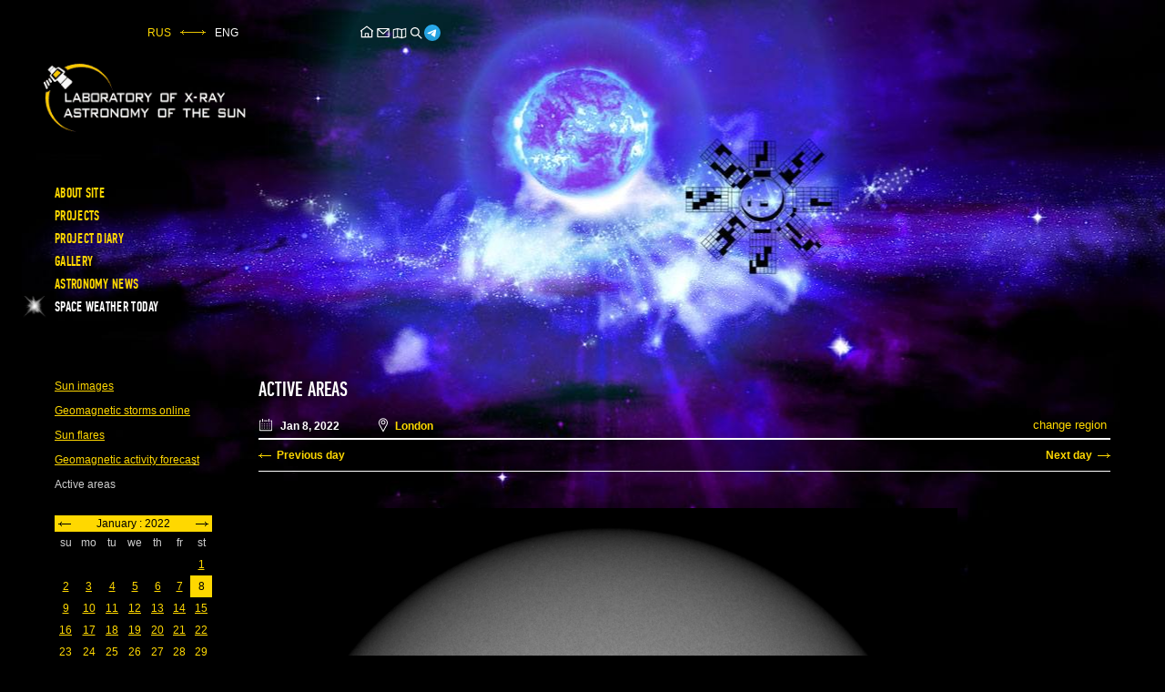

--- FILE ---
content_type: text/html; charset=UTF-8
request_url: https://xras.ru/en/active_areas.html?m=1&d=8&y=2022
body_size: 7472
content:
<!DOCTYPE html>
<html lang="en">
<head>
  <meta charset="utf-8">
  <meta http-equiv="content-language" content="en">
  <title>Sunspots and active regions on Jan 08, 2022</title>  <style>body{margin:0;padding:0;background-color:black;color:#bbb;font:normal 12px/1.2 Arial, Verdana, Tahoma, sans-serif;overflow-x:hidden}a,.a{color:#ffd800;text-decoration: underline}img,svg,iframe{max-width:100%}</style>
  <meta name="viewport" content="width=device-width, initial-scale=1.0">
  <meta http-equiv="X-UA-Compatible" content="IE=edge">
  <meta name="HandheldFriendly" content="true">
  <meta name="format-detection" content="telephone=no">
  <meta name="copyright" content="Laboratory of Solar Astronomy, SRI RAS, Russia">
  <meta name="description" content="Sunspots and active regions on Jan 08, 2022. List of sunspots and active regions with coordinates, Carrington longitude and other related data.">
  <meta property="og:type" content="article">
  <meta property="og:image" content="https://xras.ru/database/sun_images/2022/hmiigr/202201/20220108_225238_1024_HMII.jpg">
  <meta property="og:description" content="Sunspots and active regions on Jan 08, 2022. List of sunspots and active regions with coordinates, Carrington longitude and other related data.">
  <meta property="og:title" content="Sunspots and active regions on Jan 08, 2022">
  <meta property="og:url" content="https://xras.ru/en/active_areas.html?m=1&d=8&y=2022">
  <link rel="canonical" href="https://xras.ru/en/active_areas.html?m=1&d=8&y=2022" />
  <link rel="preload" href="/css/fonts/PFDinCondensedMedium.woff" as="font" type="font/woff" crossorigin>
  <link rel="stylesheet" href="/css/styles.css?v=2506030914">
  <link rel="icon" href="/favicon.ico" type="image/x-icon">
  <meta name="google-site-verification" content="9iwAxHFA-khp0cYPpmFpKkS7cP-ZawwBBF0hNHv0l1M" />  <meta name="yandex-verification" content="29a026ce85bfaa13" /><!--LiveInternet counter--><script type="text/javascript"><!--
new Image().src = "https://counter.yadro.ru/hit?r"+
escape(document.referrer)+((typeof(screen)=="undefined")?"":
";s"+screen.width+"*"+screen.height+"*"+(screen.colorDepth?
screen.colorDepth:screen.pixelDepth))+";u"+escape(document.URL)+
";h"+escape(document.title.substring(0,150))+
";"+Math.random();//--></script><!--/LiveInternet-->
</head>

<body class="weather-page">
  <div class="wrapper">

    <header class="header">
      <section class="topper">
        <div class="topper__left"><div class="languages"><a href="/active_areas.html?m=1&d=8&y=2022">RUS</a><img src="[data-uri]" alt="&harr;"><span>ENG</span></div>        </div>
        <div class="topper__middle">
          <ul class="site-services">
            <li><a href="/en/" title="Head page of Laboratory of Solar Astronomy, SRI RAS"><svg width="18" height="18" viewBox="0 0 24 24" fill="none" xmlns="http://www.w3.org/2000/svg"><path fill-rule="evenodd" clip-rule="evenodd" d="M21.4498 10.275L11.9998 3.1875L2.5498 10.275L2.9998 11.625H3.7498V20.25H20.2498V11.625H20.9998L21.4498 10.275ZM5.2498 18.75V10.125L11.9998 5.0625L18.7498 10.125V18.75H14.9999V14.3333L14.2499 13.5833H9.74988L8.99988 14.3333V18.75H5.2498ZM10.4999 18.75H13.4999V15.0833H10.4999V18.75Z"/></svg></a></li>
            <li><a href="/en/send.php" title="Feedback" onclick="window.open(this.href,'','width=600,height=600,top=100,left='+((screen.width&gt;&gt;1)-300)+',resizable=yes');return false"><svg width="18" height="18" viewBox="0 0 24 24" fill="none" xmlns="http://www.w3.org/2000/svg"><path fill-rule="evenodd" clip-rule="evenodd" d="M3.75 5.25L3 6V18L3.75 18.75H20.25L21 18V6L20.25 5.25H3.75ZM4.5 7.6955V17.25H19.5V7.69525L11.9999 14.5136L4.5 7.6955ZM18.3099 6.75H5.68986L11.9999 12.4864L18.3099 6.75Z"/></svg></a></li>
            <li><a href="/en/sitemap.html" title="Sitemap"><svg width="18" height="18" viewBox="0 0 24 24" fill="none" xmlns="http://www.w3.org/2000/svg"><path fill-rule="evenodd" clip-rule="evenodd" d="M21.75 5.03467V18.5827L15.1127 20.2757L12.1947 19.4782L9.01014 18.7705L2.25 20.4606V6.9144L8.98986 5.22944L12.5553 6.02176L15.1259 6.72429L21.75 5.03467ZM14.3693 8.07252L12.1947 7.47821L9.75 6.93495V17.3984L12.5553 18.0218L14.3693 18.5175V8.07252ZM15.8693 18.5347L20.25 17.4173V6.9653L15.8693 8.0827V18.5347ZM8.25 17.4144V6.96057L3.75 8.08557V18.5394L8.25 17.4144Z"/></svg></a></li>
            <li><a href="/en/search.html" title="Search"><svg width="18" height="18" viewBox="0 0 24 24" fill="none" xmlns="http://www.w3.org/2000/svg"><path fill-rule="evenodd" clip-rule="evenodd" d="M15.4936 10.5678C15.4936 13.2883 13.2882 15.4937 10.5678 15.4937C7.84731 15.4937 5.64194 13.2883 5.64194 10.5678C5.64194 7.84733 7.84731 5.64195 10.5678 5.64195C13.2882 5.64195 15.4936 7.84733 15.4936 10.5678ZM14.5952 15.7563C13.483 16.6208 12.0855 17.1356 10.5678 17.1356C6.94049 17.1356 4 14.1951 4 10.5678C4 6.94051 6.94049 4 10.5678 4C14.195 4 17.1355 6.94051 17.1355 10.5678C17.1355 12.0855 16.6207 13.483 15.7562 14.5952L21 19.839L19.8389 21L14.5952 15.7563Z"/></svg></a></li>
            <li><a href="https://t.me/lpixras" target="_blank" rel="nofollow noopener" title="Laboratory of Solar Astronomy, SRI RAS in Telegram"><svg width="18" height="18" viewBox="0 0 1000 1000" version="1.1" xmlns="http://www.w3.org/2000/svg" xmlns:xlink="http://www.w3.org/1999/xlink"><defs><linearGradient x1="50%" y1="0%" x2="50%" y2="99.2583404%" id="linearGradient-1"><stop stop-color="#2AABEE" offset="0%"></stop><stop stop-color="#229ED9" offset="100%"></stop></linearGradient></defs><g stroke="none" stroke-width="1" fill="none" fill-rule="evenodd"><circle fill="url(#linearGradient-1)" cx="500" cy="500" r="500"></circle><path d="M226.328419,494.722069 C372.088573,431.216685 469.284839,389.350049 517.917216,369.122161 C656.772535,311.36743 685.625481,301.334815 704.431427,301.003532 C708.567621,300.93067 717.815839,301.955743 723.806446,306.816707 C728.864797,310.92121 730.256552,316.46581 730.922551,320.357329 C731.588551,324.248848 732.417879,333.113828 731.758626,340.040666 C724.234007,419.102486 691.675104,610.964674 675.110982,699.515267 C668.10208,736.984342 654.301336,749.547532 640.940618,750.777006 C611.904684,753.448938 589.856115,731.588035 561.733393,713.153237 C517.726886,684.306416 492.866009,666.349181 450.150074,638.200013 C400.78442,605.66878 432.786119,587.789048 460.919462,558.568563 C468.282091,550.921423 596.21508,434.556479 598.691227,424.000355 C599.00091,422.680135 599.288312,417.758981 596.36474,415.160431 C593.441168,412.561881 589.126229,413.450484 586.012448,414.157198 C581.598758,415.158943 511.297793,461.625274 375.109553,553.556189 C355.154858,567.258623 337.080515,573.934908 320.886524,573.585046 C303.033948,573.199351 268.692754,563.490928 243.163606,555.192408 C211.851067,545.013936 186.964484,539.632504 189.131547,522.346309 C190.260287,513.342589 202.659244,504.134509 226.328419,494.722069 Z" id="Path-3" fill="#FFFFFF"></path></g></svg></a></li>
	  </ul>
        </div>
      </section>

      <section class="header__logo">
        <a class="logo" href="/en/"><img width="253" height="83" src="/img/logos/2en.png" alt="Logo laboratory of Solar Astronomy, SRI RAS"></a>      </section>

      <button type="button" class="mobile_btn" onclick="document.body.classList.toggle('mobile-menu')" title="Menu"><i class="icon"></i></button>

      <nav class="main-nav" id="main-nav">
        <ul class="main-nav__list">
                                    <li><a href="/en/about_site.html" title="About site">About site</a></li>                          <li><a href="/en/meteor_m.html" title="Projects">Projects</a></li>                          <li><a href="/en/project_diary.html" title="Project diary">Project diary</a></li>                          <li><a href="/en/photo_video.html" title="Gallery">Gallery</a></li>                          <li><a href="/en/astronomy_news.html" title="Astronomy news">Astronomy news</a></li>                                                    <li class="star">Space weather today</li>                              </ul>
        <div id="js_mbl-subnav-trgt" class="main-nav__sublist"></div>
      </nav>
    </header>    <main class="main">

      <aside class="left-side">
        <div class="left-nav__wrap" id="js_mbl-subnav">
          <ul class="left-nav">
                      <li>
              <a href="/en/sun_pictures.html?m=1&d=8&y=2022">Sun images</a>            </li>                      <li>
              <a href="/en/magnetic_storms.html?m=1&d=8&y=2022">Geomagnetic storms online</a>            </li>                      <li>
              <a href="/en/sun_flares.html?m=1&d=8&y=2022">Sun flares</a>            </li>                      <li>
              <a href="/en/forecast_activity.html?m=1&d=8&y=2022">Geomagnetic activity forecast</a>            </li>                                                                                                              <li>
              <span>Active areas</span>
                          </li>                    </ul>
        </div>

        <div class="side-box calendar-area">
          <table id="calendar" class="calendar"><tr class="month"><td colspan="7"><a class="month__nav prev_month" href="/en/active_areas.html?m=12&amp;d=31&amp;y=2021"><div class="prev_month"><img src="/img/icons/arrow_4.gif" width="14" height="5" alt="&lt;-"></div></a><a class="month__nav next_month" href="/en/active_areas.html?m=2&amp;d=1&amp;y=2022"><div class="next_month"><img src="/img/icons/arrow_5.gif" width="14" height="5" alt="-&gt;"></div></a> January : 2022 </td></tr>
<tr><td> su </td><td> mo </td><td> tu </td><td> we </td><td> th </td><td> fr </td><td> st </td></tr>
<tr><td colspan="6"></td><td><a href="/en/active_areas.html?m=1&amp;d=1&amp;y=2022">1</a></td></tr>
<tr><td><a href="/en/active_areas.html?m=1&amp;d=2&amp;y=2022">2</a></td><td><a href="/en/active_areas.html?m=1&amp;d=3&amp;y=2022">3</a></td><td><a href="/en/active_areas.html?m=1&amp;d=4&amp;y=2022">4</a></td><td><a href="/en/active_areas.html?m=1&amp;d=5&amp;y=2022">5</a></td><td><a href="/en/active_areas.html?m=1&amp;d=6&amp;y=2022">6</a></td><td><a href="/en/active_areas.html?m=1&amp;d=7&amp;y=2022">7</a></td><td class="date">8</td></tr>
<tr><td><a href="/en/active_areas.html?m=1&amp;d=9&amp;y=2022">9</a></td><td><a href="/en/active_areas.html?m=1&amp;d=10&amp;y=2022">10</a></td><td><a href="/en/active_areas.html?m=1&amp;d=11&amp;y=2022">11</a></td><td><a href="/en/active_areas.html?m=1&amp;d=12&amp;y=2022">12</a></td><td><a href="/en/active_areas.html?m=1&amp;d=13&amp;y=2022">13</a></td><td><a href="/en/active_areas.html?m=1&amp;d=14&amp;y=2022">14</a></td><td><a href="/en/active_areas.html?m=1&amp;d=15&amp;y=2022">15</a></td></tr>
<tr><td><a href="/en/active_areas.html?m=1&amp;d=16&amp;y=2022">16</a></td><td><a href="/en/active_areas.html?m=1&amp;d=17&amp;y=2022">17</a></td><td><a href="/en/active_areas.html?m=1&amp;d=18&amp;y=2022">18</a></td><td><a href="/en/active_areas.html?m=1&amp;d=19&amp;y=2022">19</a></td><td><a href="/en/active_areas.html?m=1&amp;d=20&amp;y=2022">20</a></td><td><a href="/en/active_areas.html?m=1&amp;d=21&amp;y=2022">21</a></td><td><a href="/en/active_areas.html?m=1&amp;d=22&amp;y=2022">22</a></td></tr>
<tr><td><a href="/en/active_areas.html?m=1&amp;d=23&amp;y=2022">23</a></td><td><a href="/en/active_areas.html?m=1&amp;d=24&amp;y=2022">24</a></td><td><a href="/en/active_areas.html?m=1&amp;d=25&amp;y=2022">25</a></td><td><a href="/en/active_areas.html?m=1&amp;d=26&amp;y=2022">26</a></td><td><a href="/en/active_areas.html?m=1&amp;d=27&amp;y=2022">27</a></td><td><a href="/en/active_areas.html?m=1&amp;d=28&amp;y=2022">28</a></td><td><a href="/en/active_areas.html?m=1&amp;d=29&amp;y=2022">29</a></td></tr>
<tr><td><a href="/en/active_areas.html?m=1&amp;d=30&amp;y=2022">30</a></td><td><a href="/en/active_areas.html?m=1&amp;d=31&amp;y=2022">31</a></td></table>
        </div>

                <div class="side-box diary-shorts">
          <div class="h3">Diary</div>
          <ul class="diary_lent">
                      <li>
              <span class="lent_date">Jan 20, 2026</span>
                            <a href="/en/project_diary.html?post_id=3231">The discovery of the first comet of 2026 has been announced. This comet will fall into the Sun on April 4th of this year.</a>
                           </li>
                      <li>
              <span class="lent_date">Jan 20, 2026</span>
                            <a href="/en/project_diary.html?post_id=3230">Geomagnetic indices have returned to levels close to G4.</a>
                           </li>
                      <li>
              <span class="lent_date">Jan 19, 2026</span>
                            <a href="/en/project_diary.html?post_id=3228">A plasma cloud from the Sun will hit Earth tomorrow at midday.</a>
                           </li>
                    </ul>
          <a href="/en/project_diary.html">Diary's archive</a>
        </div>
                <div class="side-box socials">
          <a href="https://vk.com/lpixras" target="_blank" class="social social-vk" rel="nofollow noopener"></a><a href="https://t.me/lpixras" target="_blank" class="social social-tm" rel="nofollow noopener"></a>
        </div>
      </aside><!-- left-nav -->

      <div class="content-area">
        <h1>Active areas</h1>
        <section class="meta-data">
          <div class="meta-data__cntnt">
            <span class="meta__datetime" onclick="dtpmbl()">
              <svg version="1.1" width="16" height="16" viewBox="0 0 36 36" preserveAspectRatio="xMidYMid meet" xmlns="http://www.w3.org/2000/svg" xmlns:xlink="http://www.w3.org/1999/xlink" fill="white"><path class="clr-i-outline clr-i-outline-path-1" d="M32.25,6H29V8h3V30H4V8H7V6H3.75A1.78,1.78,0,0,0,2,7.81V30.19A1.78,1.78,0,0,0,3.75,32h28.5A1.78,1.78,0,0,0,34,30.19V7.81A1.78,1.78,0,0,0,32.25,6Z"></path><rect class="clr-i-outline clr-i-outline-path-2" x="8" y="14" width="2" height="2"></rect><rect class="clr-i-outline clr-i-outline-path-3" x="14" y="14" width="2" height="2"></rect><rect class="clr-i-outline clr-i-outline-path-4" x="20" y="14" width="2" height="2"></rect><rect class="clr-i-outline clr-i-outline-path-5" x="26" y="14" width="2" height="2"></rect><rect class="clr-i-outline clr-i-outline-path-6" x="8" y="19" width="2" height="2"></rect><rect class="clr-i-outline clr-i-outline-path-7" x="14" y="19" width="2" height="2"></rect><rect class="clr-i-outline clr-i-outline-path-8" x="20" y="19" width="2" height="2"></rect><rect class="clr-i-outline clr-i-outline-path-9" x="26" y="19" width="2" height="2"></rect><rect class="clr-i-outline clr-i-outline-path-10" x="8" y="24" width="2" height="2"></rect><rect class="clr-i-outline clr-i-outline-path-11" x="14" y="24" width="2" height="2"></rect><rect class="clr-i-outline clr-i-outline-path-12" x="20" y="24" width="2" height="2"></rect><rect class="clr-i-outline clr-i-outline-path-13" x="26" y="24" width="2" height="2"></rect><path class="clr-i-outline clr-i-outline-path-14" d="M10,10a1,1,0,0,0,1-1V3A1,1,0,0,0,9,3V9A1,1,0,0,0,10,10Z"></path><path class="clr-i-outline clr-i-outline-path-15" d="M26,10a1,1,0,0,0,1-1V3a1,1,0,0,0-2,0V9A1,1,0,0,0,26,10Z"></path><rect class="clr-i-outline clr-i-outline-path-16" x="13" y="6" width="10" height="2"></rect><rect x="0" y="0" width="36" height="36" fill-opacity="0"/></svg>
              <span class="meta-data__date">Jan  8, 2022</span>
                          </span>

            <span class="meta__location">
              <svg class="meta-data__loc-lbl" version="1.1" width="10" height="16" viewBox="0 0 10.134 15.626" xml:space="preserve" xmlns="http://www.w3.org/2000/svg" xmlns:xlink="http://www.w3.org/1999/xlink" fill="white"><path d="M7.873,0.853c-1.705-1.137-3.908-1.137-5.612,0C0.065,2.316-0.638,5.167,0.626,7.484l4.441,8.142l4.441-8.142  C10.772,5.167,10.07,2.316,7.873,0.853z M8.631,7.006l-3.563,6.533L1.504,7.006C0.49,5.146,1.053,2.859,2.816,1.685  C3.5,1.229,4.283,1,5.067,1s1.567,0.228,2.251,0.684C9.081,2.859,9.645,5.146,8.631,7.006z"/><path d="M5.067,2.083c-1.378,0-2.5,1.122-2.5,2.5s1.122,2.5,2.5,2.5s2.5-1.122,2.5-2.5S6.446,2.083,5.067,2.083z M5.067,6.083  c-0.827,0-1.5-0.673-1.5-1.5s0.673-1.5,1.5-1.5s1.5,0.673,1.5,1.5S5.894,6.083,5.067,6.083z"/></svg>
              <span class="meta-data__loc-val">London</span>
              <input class="meta-data__loc-btn" type="button" id="select" value="change region" onclick="ls('open')">
            </span>

          </div><!-- meta-data__cntnt -->

                    <div id="regionform">
            <form action="/en/active_areas.html?m=1&d=8&y=2022" method="post"><div>
	      <select name="georeg" id="georeg" style="color:black;background-color: white; overflow: hidden;" onchange="ls('geo')">
	      </select>
              <select name="region" id="region"><option value="0">reset</option></select>
              <input class="regionform__btn" type="submit" value="apply">
              <input class="regionform__btn" type="reset" id="cancel" value="cansel" onclick="ls('close')">
            </div></form>
            <script><!--
	      var regionId="L59E";
	      var georegId="eu";
	      let makeSelect=document.createElement("script"); makeSelect.type="text/javascript";makeSelect.src="/regions_js_dk.php";document.body.appendChild(makeSelect);
           //--></script>
          </div><!-- regionform -->
          
          <script><!--
            function dtpmbl() {//доскролл до календаря на телефонах
              if(document.documentElement.clientWidth<=768){window.scroll({top:document.getElementById('calendar').offsetTop,behavior:"smooth",})};return false;
            }
         //--></script>

        </section><!-- meta-data -->

        <section class="weather-content">

  <div class="quick_pages_nav">
        <a class="quick_pages_el js_scroll_link quick_pages_prev" href="/en/active_areas.html?m=1&d=7&y=2022">Previous day</a>
            <a class="quick_pages_el js_scroll_link quick_pages_next" href="/en/active_areas.html?m=1&d=9&y=2022">Next day</a>
      </div>
    <a href="/database/sun_images/2022/hmiigr/202201/20220108_225238_1024_HMII.jpg" target="_blank"><img width="768" height="768" src="/database/sun_images/2022/hmiigr/202201/20220108_225238_1024_HMII.jpg" alt="sunspots"></a>
  
  <h2>Sunspots and active regions</h2>

        <div class="table-wrap"><table class="table_1">
    <caption>The following regions with sunspots can be now observed on the Sun's surface</caption>
    <tr>
          <th>Group number</th><th>Sunspots Location on the Sun</th><th>The number of spots in the group</th><th>The classification by the Zurich's modified system</th><th>Area (millions of shares of the solar hemisphere)</th><th>Group length (in degrees)</th><th>Carrington Longitude (in degrees)</th><th>Group's magnet type</th>
        </tr>
    <tr><td>&#8470; 2925</td><td>S34 E41</td><td>04</td><td>cso</td><td>0100</td>
<td>03</td><td>009</td><td>beta</td></tr>

          <tr><td>&#8470; 2924</td><td>S31 E06</td><td>14</td><td>ehi</td><td>0430</td>
<td>11</td><td>039</td><td>beta</td></tr>

    </table></div>
            
  <h2>H-alpha plages without spots</h2>

        <div class="table-wrap"><table class="table_1">
    <caption>The following H-alpha plages without spots can be currently observed on the Sun's surface</caption>

    <tr>      <th>Area number</th><th>Coordinates</th><th>Carrington Longitude (in degrees)</th>
      </tr>

        
    <tr><td>&#8470; 2922</td><td>S17 W72</td><td>122</td></tr>

    </table></div>
            

 <section class="graph-area" style="float; position: relative; top: 30px;">
 <span class="no_mbl"><br></span>
   <h2 class="graph_title" style="color:#eeeeff">Solar cycle progression</h2>
   <div class="graph_subtitle">Average monthly sunspot number (SSN) <b> from 1993, January to 2022, January</b>. Gray background - average solar cycle. 
   </div>
   <div style="border:1px solid #303030; max-width:750px; margin: 0px;" >
	<a href="/image/sc_20221_en.png" target="_blank"><img width="800" src="/image/sc_20221_en.png" alt="<br />
<b>Warning</b>:  Trying to access array offset on value of type null in <b>/var/www/xras.ru/html/tpl/templates_c/72a296dc6f30bb59059ce9874fc5453bc3acbfd2_0.file_sun_ptn_23.tpl.php</b> on line <b>161</b><br />
"></a>
    </div><br>
     </section>




</section>

      </div><!-- content-area -->
      <script><!--
        const daylinks = document.getElementsByClassName('js_scroll_link');
        if(daylinks.length){
          let scrollTop = localStorage.getItem('scrollTop');
          if(scrollTop){
            document.body.scrollTop = document.documentElement.scrollTop = scrollTop;
            localStorage.removeItem('scrollTop');
          }
          for (var i = 0; i < daylinks.length; i++){
            if (daylinks[i].href){
              daylinks[i].addEventListener("click", function(e){
                e.preventDefault();
                let pageScrollTop = window.pageYOffset || document.documentElement.scrollTop;
                localStorage.setItem('scrollTop', pageScrollTop);
                return document.location.href = this.href;
              })

            }
          }
          document.addEventListener('keydown', function(event) {
            if (event.ctrlKey || event.metaKey) {
              if (event.key === 'ArrowLeft') {
                event.preventDefault();
                const prevLink = document.querySelector('.quick_pages_el.quick_pages_prev');
                if (prevLink) {
                  prevLink.click();
                }
              }
              else if (event.key === 'ArrowRight') {
                event.preventDefault();
                const nextLink = document.querySelector('.quick_pages_el.quick_pages_next');
                if (nextLink) {
                  nextLink.click();
                }
              }
            }
          });
        }
     //--></script>
    </main>    <footer class="footer">
      <!--LiveInternet logo-->
      <a class="LiveInternet" href="https://www.liveinternet.ru/click"  rel="nofollow noopener" onclick="window.open(this.href);return false;">
        <img src="https://counter.yadro.ru/logo?41.5" title="LiveInternet" alt="" width="31" height="31">
      </a>
      <!--/LiveInternet-->
      <div class="copyright">&copy; Laboratory of Solar Astronomy, SRI RAS</div>
    </footer>
  </div>
<script src="/js/scripts.js?v=2506030910"></script>

<script><!--
(function(m,e,t,r,i,k,a){m[i]=m[i]||function(){(m[i].a=m[i].a||[]).push(arguments)}; m[i].l=1*new Date(); for (var j = 0; j < document.scripts.length; j++) {if (document.scripts[j].src === r) { return; }} k=e.createElement(t),a=e.getElementsByTagName(t)[0],k.async=1,k.src=r,a.parentNode.insertBefore(k,a)}) (window, document, "script", "https://mc.yandex.ru/metrika/tag.js", "ym"); ym(95974592, "init", { clickmap:true, trackLinks:true, accurateTrackBounce:true }); //--></script>
  <noscript><div><img src="https://mc.yandex.ru/watch/95974592" style="position:absolute; left:-9999px;" alt="" /></div></noscript>
</body>
</html>

--- FILE ---
content_type: text/javascript;charset=UTF-8
request_url: https://xras.ru/regions_js_dk.php
body_size: 6917
content:

// Изменено на именную функцию для более понятной работы с ключами
// key = 'open' - кнопка "сменить регион" ; key = 'close' - кнопка отменить; key = geo - селектор гео локации

function ls(key){

regionDiv = document.getElementById("regionform");

if (key == 'open' || key == 'close') regionDiv.classList.toggle("visible");

if (key == 'close') return;

// формрует массив region со списком всех регионов [код, название, alias, geo]
var reglist = [
["QYPM","Abakan","abakan","ru"],["AQMK","Abbigeri","abbigeri","in"],["AH6X","Abbotsford","abbotsford","ca"],["A7M1","Adelaide","adelaide","oc"],["ANN9","Agra","agra","in"],["A30A","Ahmedabad","ahmedabad","in"],["AAP8","Albany","albany","us"],["A6LK","Aligarh","aligarh","in"],["P8OF","Almaty","almaty","eu"],["A6BD","Ambattur","ambattur","in"],["AI5F","Amos","amos","ca"],["AXP7","Amritsar","amritsar","in"],["A3EB","Amsterdam","amsterdam","eu"],["SSWT","Anadyr","anadyr","ru"],["AK9F","Anchorage","anchorage","us"],["A687","Andorra","andorra","eu"],["AF94","Annapolis","annapolis","us"],["SRLE","Arkhangelsk","arkhangelsk","ru"],["AO4W","Arviat","arviat","ca"],["OCMV","Ashgabat","ashgabat","eu"],["QJNY","Astana","astana","eu"],["PQM0","Astrakhan","astrakhan","ru"],["AE14","Athens","athens","eu"],["A9TK","Atlanta","atlanta","us"],["AHCP","Auckland","auckland","oc"],["AZ9U","Augusta","augusta","us"],["AT9V","Aurangabad","aurangabad","in"],["ATTW","Austin","austin","us"],["BHRE","Baj Baj","baj_baj","in"],["BDXC","Baker Lake","baker_lake","ca"],["OQM6","Baku","baku","eu"],["B037","Balasore","balasore","in"],["BPE3","Baltimore","baltimore","us"],["B61F","Bangalore","bangalore","in"],["BQJG","Bansbaria","bansbaria","in"],["B4K5","Barakpur","barakpur","in"],["QWOZ","Barnaul","barnaul","ru"],["BKVT","Barrie","barrie","ca"],["BW5C","Baton Rouge","baton_rouge","us"],["B6FY","Bauria","bauria","in"],["QGL2","Belgorod","belgorod","ru"],["BC87","Belgrade","belgrade","eu"],["BRF6","Belleville","belleville","ca"],["BEE1","Berlin","berlin","eu"],["B961","Bern","bern","eu"],["B4DP","Bethel","bethel","us"],["BPD4","Bhalswa Jahangirpur","bhalswa_jahangirpur","in"],["BAYP","Bhatpara","bhatpara","in"],["BOR1","Bhayandar","bhayandar","in"],["BSSZ","Bhopal","bhopal","in"],["B27B","Bilaspur","bilaspur","in"],["Q5T3","Birobidzhan","birobidzhan","ru"],["P5O8","Bishkek","bishkek","eu"],["BXOT","Bismarck","bismarck","us"],["QESN","Blagoveshchensk","blagoveshchensk","ru"],["B4R4","Boise","boise","us"],["B305","Boston","boston","us"],["BC11","Bratislava","bratislava","eu"],["B9DU","Bratsk","bratsk","ru"],["B02G","Brisbane","brisbane","oc"],["B068","Brussels","brussels","eu"],["QWKV","Bryansk","bryansk","ru"],["B26B","Bucharest","bucharest","eu"],["B9FE","Budapest","budapest","eu"],["BO8Y","Byatarayanpur","byatarayanpur","in"],["C3W4","Calgary","calgary","ca"],["CU86","Cambridge Bay","cambridge_bay","ca"],["CZTN","Carson City","carson_city","us"],["C8D2","Chakapara","chakapara","in"],["CA0H","Chandannagar","chandannagar","in"],["CQG2","Chandigarh","chandigarh","in"],["C628","Charleston","charleston","us"],["CW51","Charlotte","charlotte","us"],["RDLY","Cheboksary","cheboksary","ru"],["R7N4","Chelyabinsk","chelyabinsk","ru"],["CBH5","Chennai","chennai","in"],["RVL6","Cherepovets","cherepovets","ru"],["PDLI","Cherkessk","cherkessk","ru"],["CTGK","Cheyenne","cheyenne","us"],["C5MI","Chicago","chicago","us"],["PUKF","Chisinau","chisinau","ru"],["QORH","Chita","chita","ru"],["CTS0","Christchurch","christchurch","oc"],["C44X","Columbia","columbia","us"],["CVNG","Columbus","columbus","us"],["C0ZG","Concord","concord","us"],["C2DA","Copenhagen","copenhagen","eu"],["CK7D","Cordova","cordova","us"],["D8U9","Dallas","dallas","us"],["DV68","Dalupura","dalupura","in"],["DYA5","Dasarhalli","dasarhalli","in"],["DEZA","Dawson","dawson","ca"],["DL21","Delhi","delhi","in"],["DF2J","Denver","denver","us"],["D7W4","Des Moines","des_moines","us"],["D5CZ","Detroit","detroit","us"],["D764","Dhanbad","dhanbad","in"],["D9KR","Dillingham","dillingham","us"],["DAGW","Dover","dover","us"],["D2T6","Drummondville","drummondville","ca"],["D50F","Dublin","dublin","eu"],["DJC6","Dum Dum","dum_dum","in"],["OFNQ","Dushanbe","dushanbe","eu"],["ED0M","Edmonton","edmonton","ca"],["EKW7","El Paso","el_paso","us"],["PQLP","Elista","elista","ru"],["FY5N","Fairbanks","fairbanks","us"],["F4MN","Faridabad","faridabad","in"],["FU7E","Fermont","fermont","ca"],["F2E9","Fort Smith","fort_smith","ca"],["F6P4","Fort Worth","fort_worth","us"],["F7YG","Frankfort","frankfort","us"],["FM2O","Fredericton","fredericton","ca"],["GPIM","Garhi","garhi","in"],["G9AX","Ghaziabad","ghaziabad","in"],["GP4F","Gillam","gillam","ca"],["G0NM","Gjoa Haven","gjoa_haven","ca"],["QOP6","Gorno-Altaysk","gorno-altaysk","ru"],["GUDF","Granby","granby","ca"],["G9ZP","Greater Sudbury","greater_sudbury","ca"],["P8LT","Grozny","grozny","ru"],["GHRU","Guwahati","guwahati","in"],["GVXF","Gwalior","gwalior","in"],["H3K8","Haldwani","haldwani","in"],["H10D","Halifax","halifax","ca"],["HRFI","Hamilton","hamilton_new_zeland","oc"],["HD5U","Hamilton (Canada)","hamilton_canada","ca"],["HC0Z","Haora","haora","in"],["HGEA","Harrisburg","harrisburg","us"],["HXIK","Hartford","hartford","us"],["H3JZ","Hay River","hay_river","ca"],["HWT8","Helena","helena","us"],["H844","Helsinki","helsinki","eu"],["HIBI","Herohalli","herohalli","in"],["HL6P","Honolulu","honolulu","us"],["H7LD","Hooper Bay","hooper_bay","us"],["HHWF","Houston","houston","us"],["HCMS","Hyderabad","hyderabad","in"],["I1RP","Indianapolis","indianapolis","us"],["IJIL","Indore","indore","in"],["IFT8","Inuvik","inuvik","ca"],["I6KO","Iqaluit","iqaluit","ca"],["QQQP","Irkutsk","irkutsk","ru"],["RILF","Ivanovo","ivanovo","ru"],["RHMG","Izhevsk","izhevsk","ru"],["JLTA","Jabalpur","jabalpur","in"],["JC1I","Jackson","jackson","us"],["JTKL","Jacksonville","jacksonville","us"],["J0HC","Jaipur","jaipur","in"],["JT2R","Jamshedpur","jamshedpur","in"],["JOPK","Jayapura","jayapura","oc"],["JNA2","Jefferson City","jefferson_city","us"],["J67U","Jodhpur","jodhpur","in"],["JMR2","Juneau","juneau","us"],["R4JQ","Kaliningrad","kaliningrad","ru"],["R3L1","Kaluga","kaluga","ru"],["KML9","Kalyan","kalyan","in"],["KKXG","Kamloops","kamloops","ca"],["K14U","Kankuria","kankuria","in"],["KHWL","Kanpur","kanpur","in"],["KH9E","Kapuskasing","kapuskasing","ca"],["RBM3","Kazan","kazan","ru"],["KDFU","Kelowna","kelowna","ca"],["R8P6","Kemerovo","kemerovo","ru"],["K5ZV","Kendraparha","kendraparha","in"],["Q3T9","Khabarovsk","khabarovsk","ru"],["S6NR","Khanty-Mansiysk","khanty-mansiysk","ru"],["KSOW","Kingston","kingston","ca"],["RSM5","Kirov","kirov","ru"],["KDUI","Kitchener","kitchener","ca"],["K5BZ","Kolkata","kolkata","in"],["KT8D","Komsomolsk-on-Amur","komsomolsk_on_amur","ru"],["RNLF","Kostroma","kostroma","ru"],["KFNY","Kota","kota","in"],["K7LQ","Kotzebue","kotzebue","us"],["PIL9","Krasnodar","krasnodar","ru"],["RCPR","Krasnoyarsk","krasnoyarsk","ru"],["K2HD","Krishnanagar","krishnanagar","in"],["KTKP","Kukatpalli","kukatpalli","in"],["R9NG","Kurgan","kurgan","ru"],["QML1","Kursk","kursk","ru"],["QFKK","Kyiv","kyiv","eu"],["QMPV","Kyzyl","kyzyl","ru"],["LWPE","Lansing","lansing","us"],["LYGW","Las Vegas","las_vegas","us"],["L9JF","Lensk","lensk","ru"],["LD8T","Lethbridge","lethbridge","ca"],["LT56","Lincoln","lincoln","us"],["QSLB","Lipetsk","lipetsk","ru"],["L260","Lisbon","lisbon","eu"],["LI5M","Little Rock","little_rock","us"],["LA60","Ljubljana","ljubljana","eu"],["L59E","London","london","eu"],["LHN4","London (Canada)","london_canada","ca"],["LZ2X","Loni","loni","in"],["L21I","Los Angeles","los_angeles","us"],["L943","Louisville","louisville","us"],["LCI9","Lucknow","lucknow","in"],["LFOF","Ludhiana","ludhiana","in"],["L066","Luxembourg","luxembourg","eu"],["LP6F","Lynn Lake","lynn_lake","ca"],["MD0X","Madhavaram","madhavaram","in"],["M6RK","Madipakkam","madipakkam","in"],["M3M3","Madison","madison","us"],["M631","Madrid","madrid","eu"],["MJUP","Madurai","madurai","in"],["RXUK","Magadan","magadan","ru"],["PGLC","Maikop","maikop","ru"],["P6LY","Makhachkala","makhachkala","ru"],["MXEU","Manali","manali","in"],["MTO0","Medicine hat","medicine_hat","ca"],["MNMT","Meerut","meerut","in"],["MXH8","Melbourne","melbourne","oc"],["M05W","Memphis","memphis","us"],["BEST","Meshchovsk","meshchovsk","ru"],["PDLL","Mineralnye Vody","mineralnye_vody","ru"],["R0KB","Minsk","minsk","eu"],["MH8W","Mirny (Sakha Republic)","mirny_saha","ru"],["M8KW","Mirpeta","mirpeta","in"],["M4SN","Mirzapur","mirzapur","in"],["ML9S","Mistissini","mistissini","ca"],["MD6A","Monaco","monaco","eu"],["M3F3","Moncton","moncton","ca"],["MXE4","Montgomery","montgomery","us"],["MUG5","Montpelier","montpelier","us"],["MQWF","Montreal","montreal","ca"],["MF9K","Moosonee","moosonee","ca"],["RAL5","Moscow","moscow","ru"],["M0BX","Mumbai","mumbai","in"],["TIKR","Murmansk","murmansk","ru"],["MPL2","Murtazabad","murtazabad","in"],["MOQT","Muzaffarpur","muzaffarpur","in"],["RAMD","Naberezhnye Chelny","naberezhnye_chelny","ru"],["N9U7","Nagpur","nagpur","in"],["NN52","Najafgarh","najafgarh","in"],["P9LN","Nalchik","nalchik","ru"],["NMQA","Nanaimo","nanaimo","ca"],["NSNA","Nangloi Jat","nangloi_jat","in"],["NM03","Naryan-Mar","naryan_mar","ru"],["NLT0","Nashville","nashville","us"],["NGFJ","Nasik","nasik","in"],["P7LQ","Nazran","nazran","ru"],["NP6S","Nerkunram","nerkunram","in"],["NA8H","Neryungri","neryungri","ru"],["N619","New Delhi","new_delhi","in"],["NR2W","New York","new_york","us"],["NBD5","Nicosia","nicosia","eu"],["NE9H","Nizhnevartovsk","nizhnevartovsk","ru"],["RELO","Nizhny Novgorod","nizhny_novgorod","ru"],["N8HE","Nome","nome","us"],["NJ7D","Norilsk","norilsk","ru"],["RRKM","Novgorod","novgorod","ru"],["NG7S","Novokuznetsk","novokuznetsk","ru"],["R6OX","Novosibirsk","novosibirsk","ru"],["NG4L","Novy Urengoy","novy_urengoy","ru"],["OQSA","Oklahoma City","oklahoma_city","us"],["OAZG","Olympia","olympia","us"],["R6O4","Omsk","omsk","ru"],["QNML","Orenburg","orenburg","ru"],["QUL0","Oryol","oryol","ru"],["OTP1","Oshawa","oshawa","ca"],["OF48","Oslo","oslo","eu"],["OG6C","Ottawa","ottawa","ca"],["O6GX","Oulgaret","oulgaret","in"],["P7AO","Pallavaram","pallavaram","in"],["PCBI","Pappakurichchi","pappakurichchi","in"],["PE20","Paris","paris","eu"],["PKL9","Patna","patna","in"],["QVLR","Penza","penza","ru"],["ROMP","Perm","perm","ru"],["PI7E","Peterborough","peterborough","ca"],["QUV8","Petropavlovsk-Kamchatsky","petropavlovsk-kamchatsky","ru"],["SBKV","Petrozavodsk","petrozavodsk","ru"],["P2JX","Philadelphia","philadelphia","us"],["PW21","Phoenix","phoenix","us"],["PJ6P","Pierre","pierre","us"],["PRKP","Pimpri-Chinchwad","pimpri_chinchwad","in"],["PBC8","Podgorica","podgorica","eu"],["PEXG","Port Moresby","port_moresby","oc"],["P9UF","Portland","portland","us"],["PA71","Prague","prague","eu"],["PXAR","Prayagraj","prayagraj","in"],["PT4V","Prince george","prince_george","ca"],["PDMS","Providence","providence","us"],["RNKD","Pskov","pskov","ru"],["PP17","Puducherry","puducherry","in"],["PYA9","Pune","pune","in"],["PUSP","Puri","puri","in"],["QPZL","Quebec","quebec","ca"],["RS3T","Raipur","raipur","in"],["RCVM","Rajkot","rajkot","in"],["RMSC","Raleigh","raleigh","us"],["RJZF","Ranchi","ranchi","in"],["RXRX","Rankin Inlet","rankin_inlet","ca"],["RK8C","Red Lake","red_lake","ca"],["RJMB","Red deer","red_deer","ca"],["RR1U","Regina","regina","ca"],["R834","Reykjavik","reykjavik","eu"],["RVIM","Richmond","richmond","us"],["RIK0","Riga","riga","eu"],["R1F4","Rome","rome","eu"],["PVLB","Rostov-on-Don","rostov_on_don","ru"],["R4LB","Ryazan","ryazan","ru"],["SIHW","Sacramento","sacramento","us"],["SNUW","Saint Catharines ","saint_catharines","ca"],["S3E0","Saint Paul","saint_paul","us"],["S0KJ","Saint Petersburg","saint_petersburg","ru"],["SQ8S","Saint john","saint_john","ca"],["S3DZ","Saint john's","saint_john_s","ca"],["T3NK","Salekhard","salekhard","ru"],["S4QC","Salem","salem","us"],["SW8N","Salluit","salluit","ca"],["SGG0","Salt Lake City","salt_lake_city","us"],["SBPZ","Salua","salua","in"],["QVM6","Samara","samara","ru"],["SPKN","Sambalpur","sambalpur","in"],["SIKA","San Antonio","san_antonio","us"],["SGWF","San Diego","san_diego","us"],["SRP7","San Francisco","san_francisco","us"],["SR4R","San Jose","san_jose","us"],["SA7D","San Marino","san_marino","eu"],["SZFC","Santa Fe","santa_fe","us"],["S45C","Sarajevo","sarajevo","eu"],["R1LS","Saransk","saransk","ru"],["QLLU","Saratov","saratov","ru"],["S4RN","Sarnia","sarnia","ca"],["SN2J","Saskatoon","saskatoon","ca"],["SW4H","Seattle","seattle","us"],["S3E1","Secunderabad","secunderabad","in"],["S8FW","Sevastopol","sevastopol","ru"],["S9IX","Sherbrooke","sherbrooke","ca"],["S6NP","Shimla","shimla","in"],["SKBE","Shrirampur","shrirampur","in"],["SDO0","Sijua","sijua","in"],["PIKU","Simferopol","simferopol","ru"],["SA4D","Skopje","skopje","eu"],["R5KO","Smolensk","smolensk","ru"],["PALB","Sochi","sochi","ru"],["S654","Sofia","sofia","eu"],["SRW5","Springfield","springfield","us"],["SY91","Srinagar","srinagar","in"],["73PR","Station Mirny","station_mirny","ru"],["53QX","Station Vostok","station_vostok","ru"],["PILI","Stavropol","stavropol","ru"],["SFCF","Stockholm","stockholm","eu"],["SP9G","Sultanpur Mazra","sultanpur_mazra","in"],["SDFQ","Supaul","supaul","in"],["SM5G","Surat","surat","in"],["SJ2L","Surgut","surgut","ru"],["SDYG","Sydney","sydney","oc"],["SAM8","Syktyvkar","syktyvkar","ru"],["TF8U","Tallahassee","tallahassee","us"],["RXK2","Tallinn","tallinn","eu"],["QSLG","Tambov","tambov","ru"],["OWNS","Tashkent","tashkent","eu"],["TG7W","Tasiujaq","tasiujaq","ca"],["OYLQ","Tbilisi","tbilisi","eu"],["T0F2","Thane","thane","in"],["TL8B","Thompson","thompson","ca"],["TCIL","Thunder bay","thunder_bay","ca"],["TH8S","Tiksi","tiksi","ru"],["T46D","Tirana","tirana","eu"],["TFXV","Tiruvottiyur","tiruvottiyur","in"],["TWAS","Titagarh","titagarh","in"],["QXM4","Tolyatti","tolyatti","ru"],["RFP3","Tomsk","tomsk","ru"],["THKW","Topeka","topeka","us"],["TAIV","Toronto","toronto","ca"],["TAFH","Trenton","trenton","us"],["T1ER","Trois-rivieres","trois_rivieres","ca"],["R1L5","Tula","tula","ru"],["REL0","Tver","tver","ru"],["RJNH","Tyumen","tyumen","ru"],["R4MO","Ufa","ufa","ru"],["QNQZ","Ulan-Ude","ulan-ude","ru"],["R2M1","Ulyanovsk","ulyanovsk","ru"],["UF5L","Umiujaq","umiujaq","ca"],["UK7M","Utqiagvik","utqiagvik","us"],["V6XB","Vadodara","vadodara","in"],["V113","Vaduz","vaduz","eu"],["V273","Valletta","valletta","eu"],["VZK8","Vancouver","vancouver","ca"],["VJPR","Varanasi","varanasi","in"],["VW8Z","Vasai-Virar","vasai_virar","in"],["VU8O","Victoria","victoria","ca"],["V601","Vienna","vienna","eu"],["V716","Vijayavada","vijayavada","in"],["R4K4","Vilnius","vilnius","eu"],["VW7U","Vishakhapatnam","vishakhapatnam","in"],["P6LQ","Vladikavkaz","vladikavkaz","ru"],["RDLD","Vladimir","vladimir","ru"],["P7T0","Vladivostok","vladivostok","ru"],["Q4LP","Volgograd","volgograd","ru"],["RVLC","Vologda","vologda","ru"],["VG5T","Vorkuta","vorkuta","ru"],["QMLA","Voronezh","voronezh","ru"],["WAB0","Warsaw","warsaw","eu"],["WE4M","Washington","washington","us"],["WSXY","Wellington","wellington","oc"],["WGNS","Whitehorse","whitehorse","ca"],["WUIN","Windsor","windsor","ca"],["WO5B","Winnipeg","winnipeg","ca"],["SCST","Yakutsk","yakutsk","ru"],["RMLC","Yaroslavl","yaroslavl","ru"],["RHN2","Yekaterinburg","yekaterinburg","ru"],["YG53","Yelahanka","yelahanka","in"],["YTSX","Yellowknife","yellowknife","ca"],["OPLQ","Yerevan","yerevan","eu"],["RGM0","Yoshkar-Ola","yoshkar-ola","ru"],["PUTW","Yuzhno-Sakhalinsk","yuzhno-sakhalinsk","ru"],["ZB82","Zagreb","zagreb","eu"]];

// формрует массив georeg со списком доступных геолокаций [код, название]
var geolist = [
["ru","Russia"],["eu","Europe"],["ca","Canada"],["us","USA"],["in","India"],["oc","Oceania"]];

 var s = document.getElementById("region");
 var sg = document.getElementById("georeg");

// формирует список georeg (только один раз при открытии: key = open);
if (key == 'open')
{
  for (var i = sg.length - 1; i >= 0; i--) sg.remove(i);
  for( var i = 0; i < geolist.length; ++i ) 
  {
	var og = document.createElement("option");
	og.value = geolist[i][0];
    og.text = geolist[i][1];
	if( georegId && geolist[i][0] == georegId) og.selected = true; // выбирает предустановленный георегион 
    sg.options.add( og );
  }
}

// заполняет содержимое выпадаюшего списка элемента region из ранее сформированного массива region;
  for (var i = s.length; i >= 1; i--) s.remove(i);
  for( var i = 0; i < reglist.length; ++i ) 
  {
    if (reglist[i][3] != sg.value) continue; // показывает только позиции, где geo совпадает с соответствующим селектором
	var o = document.createElement("option");
    o.value = reglist[i][0];
    o.text = reglist[i][1];
    o.dataset.alias = reglist[i][2];
    s.options.add( o );
  }
  if (key == 'geo')  s.selectedIndex = 1;
  if (key == 'open') s.value = regionId;

}


--- FILE ---
content_type: text/javascript
request_url: https://xras.ru/js/scripts.js?v=2506030910
body_size: 1577
content:
function img(image,url) 
{
//var width = 768;
//var left = (screen.width-width)>>1;

//window.open("/show_img.php?did="+image+"&url="+url,"show_img","width="+width+",height=600,top=50%,left="+left+",resizable=no,location=no,scrollbars=no,status=no,toolbar=no,directories=no");
}
function imgpopup( url, w, h ) {
  var top = (screen.height-h)*(1+Math.random())>>2, left = (screen.width-w)*(1+Math.random()+Math.random())>>2;
  window.open( url, "","width="+w+",height="+h+",left="+left+",top="+top );
}


function ch_checkbox_zero(form_name,ch_name)
{
var count = 0;
t=document.forms[form_name].elements.length;
	for(i=0;i<t;i++)
		{
str=new RegExp(ch_name,"i");
regexp=str.test(document.forms[form_name].elements[i].name);
	if(regexp==true)
	{
		if(document.forms[form_name].elements[i].checked == true)
		{
		count++;
		}
	
	}
		}
		if(count > 0)
			return true;
		else
			return false
}

function addEvent( obj, type, fn ) {
  if ( obj.attachEvent ) {
    obj['e'+type+fn] = fn;
    obj[type+fn] = function(){
      obj['e'+type+fn]( window.event );
    };
    obj.attachEvent( 'on'+type, obj[type+fn] );
  } else
    obj.addEventListener( type, fn, false );
}

/*fix mobile vh*/
let vh = window.innerHeight * 0.01;
document.documentElement.style.setProperty('--vh', `${vh}px`);
window.addEventListener('resize', () => {
  let vh = window.innerHeight * 0.01;
  document.documentElement.style.setProperty('--vh', `${vh}px`);
});

/*move sub menu to main menu*/
function moveMobileMenu() {
  const targetContainer = document.getElementById('js_mbl-subnav-trgt');
  const mblSubNav = document.getElementById('js_mbl-subnav');
  const isMainPage = document.body.classList.contains('main-page');

  if(targetContainer&&(mblSubNav||isMainPage)) {
    if(isMainPage||mblSubNav.textContent.trim() === '') {
      /*add weather nav to other pages*/
      const tNavEl = document.querySelector('#main-nav .main-nav__list>li:last-child>a');
      let trgtNavUrl = '';
      if (tNavEl) {
        trgtNavUrl = tNavEl.getAttribute("href");
      }
      fetch(trgtNavUrl)
      .then(response => {
        if (!response.ok) {
          throw new Error('Network response was not ok');
        }
        return response.text();
      })
      .then(html => {
        const doc = new DOMParser().parseFromString(html, "text/html")
        let docSubNav = doc.getElementById('js_mbl-subnav');
        const curEl = docSubNav.querySelector('span');
        const curElText = docSubNav.querySelector('span').textContent.trim();
        let replA = document.createElement("a");
        replA.href = trgtNavUrl;
        replA.textContent = curElText;
        curEl.parentNode.append(replA);
        curEl.remove();
        targetContainer.innerHTML = docSubNav.innerHTML;
      })
      .catch(error => {
        console.error('Ошибка получения данных:', error);
      });
    } else {
      targetContainer.innerHTML = mblSubNav.innerHTML;
    }
    return false;
  }
}

function getWidth() {
  return Math.max(
    document.body.scrollWidth,
    document.documentElement.scrollWidth,
    document.body.offsetWidth,
    document.documentElement.offsetWidth,
    document.documentElement.clientWidth
  );
}


function leftSideBefore() {
  var container = document.getElementById('js_diary-before');
  const correction = 10;
  if(container&&getWidth() > 991) {
    container.style.marginTop = document.querySelector('.diary-post .content-tex-wrap p').offsetTop-document.querySelector('.diary-post').offsetTop+correction + 'px';
  }
}


function init() {
  var scrollTop = scrollTop = document.documentElement.scrollTop || document.body.scrollTop;
  if(scrollTop>0) {
    document.body.classList.add('fixed-topbar');
  } else {
    document.body.classList.remove('fixed-topbar');
  }
  window.onscroll = function(event) {
    scrollTop = scrollTop = document.documentElement.scrollTop || document.body.scrollTop;
    if(scrollTop>0) {
      document.body.classList.add('fixed-topbar');
    } else {
      document.body.classList.remove('fixed-topbar');
    }
  }
  moveMobileMenu();
  leftSideBefore();
}

addEvent(window,'load',init);